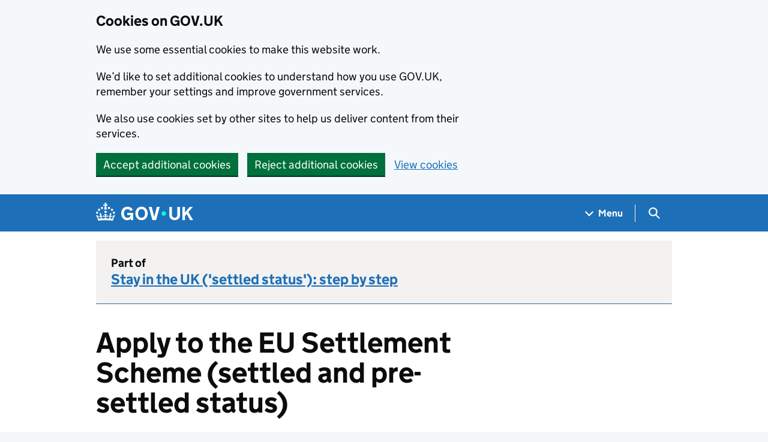

--- FILE ---
content_type: text/html; charset=utf-8
request_url: https://www.gov.uk/settled-status-eu-citizens-families/settled-status-less-than-5-years
body_size: 12806
content:


<!DOCTYPE html>
<html class="govuk-template govuk-template--rebranded" lang="en">
  <head>
    <meta charset="utf-8">
    <title>  Apply to the EU Settlement Scheme (settled and pre-settled status): If you stop working in the UK or start working in an EU country - GOV.UK
</title>

    <script src="/assets/frontend/govuk_publishing_components/vendor/lux/lux-measurer-d66192b1b665d415e1874e49a48138b7ae339548aa6cdb8687c7f9933e72b969.js" async="async"></script>
    <script src="/assets/frontend/govuk_publishing_components/rum-custom-data-b9e1806d1da2fa8ef1855d01aa71ba5eb0afc010dd2c4de3672cc7c7a39b0c8c.js" type="module"></script>
    <script src="/assets/frontend/govuk_publishing_components/rum-loader-a65b10e18ceeba3bd8a2eac507c7f2c513cdc82f35097df903fdea87f1dc2e33.js" async="async" data-lux-reporter-script="/assets/frontend/govuk_publishing_components/vendor/lux/lux-reporter-205c90cd95af651d7b312dbedc8ed8aa04bbc5f64067777f9b83385a74f7307b.js"></script>

    <meta name="govuk:components_gem_version" content="62.0.0">
    <script src="/assets/frontend/govuk_publishing_components/load-analytics-2fedf6967543ecf2e1442db2ee751262d0b0227274dc3fbb7f8df6db459b77d8.js" type="module"></script>

    <meta name="csrf-param" content="authenticity_token" />
<meta name="csrf-token" content="tTBf-9adZxuoL_TlAVa0DTCuqorzVdJXV39WrQBQ1r87iJpC1jaoeNistchh2w_pJ_kufCv8ww_jT2nCIaD7JQ" />

    <link rel="stylesheet" href="/assets/frontend/application-f9e172923e9434ed39355c11f9ad30446d1b32e249c008593e9c5dd6d234aa48.css" media="all" />
    <link rel="icon" sizes="48x48" href="/assets/frontend/favicon-24f9fbe064118d58937932e73edafd1d50cb60f7bd84f52308382a309bc2d655.ico">
    <link rel="icon" sizes="any" href="/assets/frontend/favicon-d962d21b5bb443f546c097ea21b567cde639adef7370da45be5e349ba8d62d33.svg" type="image/svg+xml">
    <link rel="mask-icon" href="/assets/frontend/govuk-icon-mask-cdf4265165f8d7f9eec54aa2c1dfbb3d8b6d297c5d7919f0313e0836a5804bb6.svg" color="#1d70b8">
    <link rel="apple-touch-icon" href="/assets/frontend/govuk-icon-180-d45a306f0549414cfa5085f16e4a3816a77558b139e5bc226f23162d1d0decb0.png">

    <meta name="theme-color" content="#1d70b8">
    <meta name="viewport" content="width=device-width, initial-scale=1">

    <meta property="og:image" content="https://www.gov.uk/assets/frontend/govuk-opengraph-image-4196a4d6333cf92aaf720047f56cfd91b3532d7635fc21ebcf0d5897df6b5f77.png">

      <link rel="stylesheet" href="/assets/frontend/views/_guide-601dc26aa1af78e2ba15ca5a9afb7e13f8ef9aac1e6445f79b28d8a8d02f0d21.css" media="all" />
  <meta name="description" content="The EU Settlement Scheme for EU citizens and their families to remain in the UK after it leaves the EU (&#39;Brexit&#39;): who&#39;s eligible, how to apply, how much it costs. ">
  
<script type="application/ld+json">
  {
  "@context": "http://schema.org",
  "@type": "Article",
  "mainEntityOfPage": {
    "@type": "WebPage",
    "@id": "https://www.gov.uk/settled-status-eu-citizens-families/settled-status-less-than-5-years"
  },
  "name": "Apply to the EU Settlement Scheme (settled and pre-settled status)",
  "datePublished": "2018-06-21T13:15:03+01:00",
  "dateModified": "2024-10-31T17:00:11+00:00",
  "text": "The EU Settlement Scheme for EU citizens and their families to remain in the UK after it leaves the EU ('Brexit'): who's eligible, how to apply, how much it costs. ",
  "publisher": {
    "@type": "Organization",
    "name": "GOV.UK",
    "url": "https://www.gov.uk",
    "logo": {
      "@type": "ImageObject",
      "url": "https://www.gov.uk/assets/frontend/govuk_publishing_components/govuk-logo-b8553f688131fad665e52a8c2df7633f9cd1c0fffb9f69703cc68c728e7b3b74.png"
    }
  },
  "image": [
    "https://www.gov.uk/assets/frontend/govuk_publishing_components/govuk-schema-placeholder-1x1-2672c0fb7a5d5f947d880522c509ebe7f2be090885883cc94418f6860e812e15.png",
    "https://www.gov.uk/assets/frontend/govuk_publishing_components/govuk-schema-placeholder-4x3-194fde4197f00e669f6f52c182df2ed707bfb2024c9ef39f7a2ed20da62b90eb.png",
    "https://www.gov.uk/assets/frontend/govuk_publishing_components/govuk-schema-placeholder-16x9-30e6c0e035636ee6b9dc72ae254bcd4a925182805afe7c5b7170cf2394894b28.png"
  ],
  "author": {
    "@type": "Organization",
    "name": "Government Digital Service",
    "url": "https://www.gov.uk/government/organisations/government-digital-service"
  },
  "isPartOf": [
    {
      "@context": "http://schema.org",
      "@type": "CreativeWork",
      "sameAs": "https://www.gov.uk/government/collections/guidance-for-higher-education-providers-during-the-transition-period-and-after-1-january-2021"
    },
    {
      "@context": "http://schema.org",
      "@type": "CreativeWork",
      "sameAs": "https://www.gov.uk/government/collections/the-civil-society-sectors-from-january-2021"
    },
    {
      "@context": "http://schema.org",
      "@type": "CreativeWork",
      "sameAs": "https://www.gov.uk/government/collections/the-digital-technology-and-computer-services-sectors-from-january-2021"
    },
    {
      "@context": "http://schema.org",
      "@type": "CreativeWork",
      "sameAs": "https://www.gov.uk/government/collections/the-telecoms-and-information-services-sector-from-january-2021"
    },
    {
      "@context": "http://schema.org",
      "@type": "CreativeWork",
      "sameAs": "https://www.gov.uk/government/collections/the-media-and-broadcasting-sectors-from-january-2021"
    },
    {
      "@context": "http://schema.org",
      "@type": "CreativeWork",
      "sameAs": "https://www.gov.uk/government/collections/the-sports-and-recreation-sector-from-january-2021"
    },
    {
      "@context": "http://schema.org",
      "@type": "CreativeWork",
      "sameAs": "https://www.gov.uk/government/collections/the-arts-culture-and-heritage-sectors-from-january-2021"
    },
    {
      "@context": "http://schema.org",
      "@type": "CreativeWork",
      "sameAs": "https://www.gov.uk/government/collections/the-gambling-sector-from-january-2021"
    },
    {
      "@context": "http://schema.org",
      "@type": "CreativeWork",
      "sameAs": "https://www.gov.uk/government/collections/the-creative-industries-sector-from-january-2021"
    },
    {
      "@context": "http://schema.org",
      "@type": "CreativeWork",
      "sameAs": "https://www.gov.uk/government/collections/the-art-market-sector-from-january-2021"
    },
    {
      "@context": "http://schema.org",
      "@type": "CreativeWork",
      "sameAs": "https://www.gov.uk/government/collections/the-tourism-sector-from-january-2021"
    },
    {
      "@context": "http://schema.org",
      "@type": "CreativeWork",
      "sameAs": "https://www.gov.uk/government/collections/guidance-for-local-authority-childrens-services-during-the-transition-period-and-after-1-january-2021"
    },
    {
      "@context": "http://schema.org",
      "@type": "CreativeWork",
      "sameAs": "https://www.gov.uk/government/collections/guidance-for-schools-during-the-transition-period-and-after-1-january-2021"
    },
    {
      "@context": "http://schema.org",
      "@type": "CreativeWork",
      "sameAs": "https://www.gov.uk/government/collections/brexit-guidance"
    },
    {
      "@context": "http://schema.org",
      "@type": "CreativeWork",
      "sameAs": "https://www.gov.uk/government/collections/guidance-for-providers-of-further-education-and-apprenticeships-during-the-transition-period-and-after-1-january-2021"
    }
  ],
  "about": [
    {
      "@context": "http://schema.org",
      "@type": "Thing",
      "sameAs": "https://www.gov.uk/government/brexit"
    },
    {
      "@context": "http://schema.org",
      "@type": "Thing",
      "sameAs": "https://www.gov.uk/entering-staying-uk/rights-eu-eea-citizens"
    },
    {
      "@context": "http://schema.org",
      "@type": "Thing",
      "sameAs": "https://www.gov.uk/world/all"
    }
  ],
  "headLine": "Apply to the EU Settlement Scheme (settled and pre-settled status)",
  "description": "The EU Settlement Scheme for EU citizens and their families to remain in the UK after it leaves the EU ('Brexit'): who's eligible, how to apply, how much it costs. ",
  "articleBody": "\u003cp\u003eThe deadline for applying for most people was 30 June 2021. You can still \u003ca href=\"/settled-status-eu-citizens-families/eligibility\"\u003eapply to the scheme\u003c/a\u003e if either:\u003c/p\u003e\n\n\u003cul\u003e\n  \u003cli\u003ethe deadline for you to apply is after 30 June 2021\u003c/li\u003e\n  \u003cli\u003eyou have \u003ca href=\"/settled-status-eu-citizens-families/eligibility\"\u003e‘reasonable grounds’ for why you’re applying now, and not by the deadline or in the time since the deadline passed\u003c/a\u003e\n\u003c/li\u003e\n\u003c/ul\u003e\n\n\u003cp\u003eIf you can still apply, you and your family members can get settled status with less than 5 years’ continuous residence in certain situations.\u003c/p\u003e\n\n\u003ch2 id=\"if-you-have-to-stop-working\"\u003eIf you have to stop working\u003c/h2\u003e\n\n\u003cp\u003eIf you’re from the \u003cabbr title=\"European Union\"\u003eEU\u003c/abbr\u003e, Switzerland, Norway, Iceland or Liechtenstein, you may be able to get settled status if you have to stop working or being self-employed in the UK because of an accident or illness (known as ‘permanent incapacity’).\u003c/p\u003e\n\n\u003cp\u003eYou may be able to get settled status if either:\u003c/p\u003e\n\n\u003cul\u003e\n  \u003cli\u003eyou have lived continuously in the UK, the Channel Islands or the Isle of Man for more than the 2 years immediately beforehand\u003c/li\u003e\n  \u003cli\u003ethe permanent incapacity was the result of an accident at work or an occupational disease that entitles you to a pension from a UK institution\u003c/li\u003e\n\u003c/ul\u003e\n\n\u003cp\u003eYou can also get settled status if you’re married to or in a civil partnership with a British citizen.\u003c/p\u003e\n\n\u003cp\u003eIf you’re the family member of someone from the \u003cabbr title=\"European Union\"\u003eEU\u003c/abbr\u003e, Switzerland, Norway, Iceland or Liechtenstein at the time they had to stop working or being self-employed in the UK, you may also be eligible for settled status.\u003c/p\u003e\n\n\u003ch2 id=\"if-you-reach-state-pension-age-or-retire-early\"\u003eIf you reach State Pension age or retire early\u003c/h2\u003e\n\n\u003cp\u003eIf you’re from the \u003cabbr title=\"European Union\"\u003eEU\u003c/abbr\u003e, Switzerland, Norway, Iceland or Liechtenstein you may be able to get settled status if you reach State Pension age or retire early in the UK.\u003c/p\u003e\n\n\u003cp\u003eIf you’re the family member of someone from the \u003cabbr title=\"European Union\"\u003eEU\u003c/abbr\u003e, Switzerland, Norway, Iceland or Liechtenstein at the time they reach State Pension age or retire early in the UK, you may also be eligible for settled status.\u003c/p\u003e\n\n\u003ch3 id=\"if-you-reach-state-pension-age\"\u003eIf you reach State Pension age\u003c/h3\u003e\n\n\u003cp\u003eIf you’re from the \u003cabbr title=\"European Union\"\u003eEU\u003c/abbr\u003e, Switzerland, Norway, Iceland or Liechtenstein, you can get settled status if you stopped working when you reached State Pension age and either:\u003c/p\u003e\n\n\u003cul\u003e\n  \u003cli\u003eyou worked continuously or were self employed in the UK for at least 1 year beforehand and have lived continuously in the UK, the Channel Islands or the Isle of Man for more than 3 years\u003c/li\u003e\n  \u003cli\u003eyour spouse or civil partner is a British citizen\u003c/li\u003e\n\u003c/ul\u003e\n\n\u003ch3 id=\"if-you-retire-early\"\u003eIf you retire early\u003c/h3\u003e\n\n\u003cp\u003eIf you’re from the \u003cabbr title=\"European Union\"\u003eEU\u003c/abbr\u003e, Switzerland, Norway, Iceland or Liechtenstein you can get settled status if you retire early and either:\u003c/p\u003e\n\n\u003cul\u003e\n  \u003cli\u003eyou worked continuously (for someone other than yourself) in the UK for at least 1 year beforehand and have lived continuously in the UK, the Channel Islands or the Isle of Man for more than 3 years\u003c/li\u003e\n  \u003cli\u003eyour spouse or civil partner is a British citizen\u003c/li\u003e\n\u003c/ul\u003e\n\n\u003ch2 id=\"if-you-start-work-or-self-employment-in-the-eu-switzerland-norway-iceland-or-liechtenstein\"\u003eIf you start work or self-employment in the \u003cabbr title=\"European Union\"\u003eEU\u003c/abbr\u003e, Switzerland, Norway, Iceland or Liechtenstein\u003c/h2\u003e\n\n\u003cp\u003eIf you’re from the \u003cabbr title=\"European Union\"\u003eEU\u003c/abbr\u003e, Switzerland, Norway, Iceland or Liechtenstein you can get settled status if you start work or self-employment in one of those countries and you both:\u003c/p\u003e\n\n\u003cul\u003e\n  \u003cli\u003ehave lived and worked or been self-employed in the UK continuously for at least 3 years beforehand\u003c/li\u003e\n  \u003cli\u003eusually return to your UK home at least once a week\u003c/li\u003e\n\u003c/ul\u003e\n\n\u003cp\u003eIf you’re the family member of someone from the \u003cabbr title=\"European Union\"\u003eEU\u003c/abbr\u003e, Switzerland, Norway, Iceland or Liechtenstein at the time they start work or self-employment in one of those countries you may also be eligible for settled status.\u003c/p\u003e\n\n"
}
</script>

<link rel="canonical" href="https://www.gov.uk/settled-status-eu-citizens-families/settled-status-less-than-5-years">

<meta property="og:site_name" content="GOV.UK">
<meta property="og:type" content="article">
<meta property="og:url" content="https://www.gov.uk/settled-status-eu-citizens-families/settled-status-less-than-5-years">
<meta property="og:title" content="Apply to the EU Settlement Scheme (settled and pre-settled status)">
<meta property="og:description" content="The EU Settlement Scheme for EU citizens and their families to remain in the UK after it leaves the EU ('Brexit'): who's eligible, how to apply, how much it costs. ">

  <meta name="twitter:card" content="summary">


  <link rel="stylesheet" href="/assets/frontend/views/_sidebar-navigation-960af22d00fa9dfe708acf9207cace7b8e786d34f3b47d676a2ea29d5e59e128.css" media="all" />

  <meta name="csp-nonce" content="rdS6rM0h/aHP2uuWY/m9Ag==" />
  <link title="Search" rel="search" type="application/opensearchdescription+xml" href="/search/opensearch.xml">
    
  <meta name="govuk:format" content="guide">
  <meta name="govuk:publishing-app" content="publisher">
  <meta name="govuk:rendering-app" content="frontend">
  <meta name="govuk:schema-name" content="guide">
  <meta name="govuk:content-id" content="91504a10-f697-42a3-a779-f238b4955ea9">
  <meta name="govuk:ga4-base-path" content="/settled-status-eu-citizens-families">
  <meta name="govuk:first-published-at" content="2018-06-21T13:15:03+01:00">
  <meta name="govuk:updated-at" content="2025-11-04T11:19:22+00:00">
  <meta name="govuk:public-updated-at" content="2024-10-31T17:00:11+00:00">
  <meta name="govuk:primary-publishing-organisation" content="Government Digital Service">
  <meta name="govuk:ga4-browse-topic" content="visas and immigration">
  <meta name="govuk:organisations" content="&lt;D16&gt;&lt;OT554&gt;">
  <meta name="govuk:taxonomy_level1" content="entering-staying-uk, government/all, world/all">
  <meta name="govuk:taxon-id" content="d6c2de5d-ef90-45d1-82d4-5f2438369eea">
  <meta name="govuk:taxon-ids" content="d6c2de5d-ef90-45d1-82d4-5f2438369eea,91b8ef20-74e7-4552-880c-50e6d73c2ff9,06e2928c-57b1-4b8d-a06e-3dde9ce63a6f">
  <meta name="govuk:taxon-slug" content="brexit">
  <meta name="govuk:taxon-slugs" content="brexit,all,rights-eu-eea-citizens">
  <meta name="govuk:stepnavs" content="0c79b832-75de-4854-8154-d62774a8dfb8">
  <meta name="govuk:navigation-page-type" content="Primary step by step shown">

      <meta name="govuk:section" content="visas and immigration">

  
  

  </head>
  <body class="gem-c-layout-for-public govuk-template__body">
    <script nonce="rdS6rM0h/aHP2uuWY/m9Ag==">
//<![CDATA[
      document.body.className += ' js-enabled' + ('noModule' in HTMLScriptElement.prototype ? ' govuk-frontend-supported' : '');

//]]>
</script>    
<div id="global-cookie-message" data-module="cookie-banner" data-nosnippet="" aria-label="Cookies on GOV.UK" class="gem-c-cookie-banner govuk-clearfix govuk-cookie-banner js-banner-wrapper" role="region" hidden="hidden">
  <div class="govuk-cookie-banner__message govuk-width-container">
    <div class="govuk-grid-row">
      <div class="govuk-grid-column-two-thirds">
        <h2 class="govuk-cookie-banner__heading govuk-heading-m">Cookies on GOV.UK</h2>
        <div tabindex="-1" class="govuk-cookie-banner__content gem-c-cookie-banner__confirmation">
          <div class="gem-c-cookie-banner__content"><p class='govuk-body'>We use some essential cookies to make this website work.</p><p class='govuk-body'>We’d like to set additional cookies to understand how you use GOV.UK, remember your settings and improve government services.</p><p class='govuk-body'>We also use cookies set by other sites to help us deliver content from their services.</p></div>
          <p class="gem-c-cookie-banner__confirmation-message--accepted govuk-body" hidden
            data-ga4-cookie-banner 
            data-module="ga4-link-tracker"
            data-ga4-track-links-only
            data-ga4-set-indexes
            data-ga4-link='{"event_name":"navigation","type":"cookie banner","section":"You have accepted additional cookies"}'
          >You have accepted additional cookies. <span class="gem-c-cookie-banner__confirmation-message">You can <a class="govuk-link" href="/help/cookies">change your cookie settings</a> at any time.</span></p>
          <p class="gem-c-cookie-banner__confirmation-message--rejected govuk-body" hidden>You have rejected additional cookies. <span class="gem-c-cookie-banner__confirmation-message">You can <a class="govuk-link" href="/help/cookies">change your cookie settings</a> at any time.</span></p>
        </div>
      </div>
    </div>
    <div class="js-confirmation-buttons govuk-button-group">
        

  <button class="gem-c-button govuk-button" type="submit" data-accept-cookies="true" data-cookie-types="all">Accept additional cookies</button>


        

  <button class="gem-c-button govuk-button" type="submit" data-reject-cookies="true">Reject additional cookies</button>


        <a class="govuk-link" href="/help/cookies">View cookies</a>
    </div>
    <div hidden class="js-hide-button govuk-button-group">
      <button
        class="gem-c-cookie-banner__hide-button govuk-button"
        data-hide-cookie-banner="true"
        data-module="ga4-event-tracker"
         data-ga4-event='{"event_name":"select_content","type":"cookie banner","action":"closed","section":"You have accepted additional cookies"}' >
          Hide cookie message
        </button>
    </div>
  </div>
</div>
    <a data-module="govuk-skip-link" class="gem-c-skip-link govuk-skip-link govuk-!-display-none-print" href="#content">Skip to main content</a>

          <header data-module="ga4-event-tracker ga4-link-tracker" data-ga4-expandable="" class="gem-c-layout-super-navigation-header">
<div class="gem-c-layout-super-navigation-header__container govuk-width-container">
  <nav
    aria-labelledby="super-navigation-menu-heading"
    class="gem-c-layout-super-navigation-header__content"
    data-module="super-navigation-mega-menu">
    <div class="gem-c-layout-super-navigation-header__header-logo">
      <a class="govuk-header__link govuk-header__link--homepage" data-ga4-link='{"event_name":"navigation","type":"header menu bar","external":"false","text":"GOV.UK","section":"Logo","index_link":1,"index_section":0,"index_section_count":2,"index_total":1}' id="logo" aria-label="Go to the GOV.UK homepage" href="/">
        <svg
  xmlns="http://www.w3.org/2000/svg"
  focusable="false"
  role="img"
  viewBox="0 0 324 60"
  height="30"
  width="162"
  fill="currentcolor"
  class="govuk-header__logotype"
  aria-label="GOV.UK">
  <title>GOV.UK</title>
  <g>
    <circle cx="20" cy="17.6" r="3.7"></circle>
    <circle cx="10.2" cy="23.5" r="3.7"></circle>
    <circle cx="3.7" cy="33.2" r="3.7"></circle>
    <circle cx="31.7" cy="30.6" r="3.7"></circle>
    <circle cx="43.3" cy="17.6" r="3.7"></circle>
    <circle cx="53.2" cy="23.5" r="3.7"></circle>
    <circle cx="59.7" cy="33.2" r="3.7"></circle>
    <circle cx="31.7" cy="30.6" r="3.7"></circle>
    <path d="M33.1,9.8c.2-.1.3-.3.5-.5l4.6,2.4v-6.8l-4.6,1.5c-.1-.2-.3-.3-.5-.5l1.9-5.9h-6.7l1.9,5.9c-.2.1-.3.3-.5.5l-4.6-1.5v6.8l4.6-2.4c.1.2.3.3.5.5l-2.6,8c-.9,2.8,1.2,5.7,4.1,5.7h0c3,0,5.1-2.9,4.1-5.7l-2.6-8ZM37,37.9s-3.4,3.8-4.1,6.1c2.2,0,4.2-.5,6.4-2.8l-.7,8.5c-2-2.8-4.4-4.1-5.7-3.8.1,3.1.5,6.7,5.8,7.2,3.7.3,6.7-1.5,7-3.8.4-2.6-2-4.3-3.7-1.6-1.4-4.5,2.4-6.1,4.9-3.2-1.9-4.5-1.8-7.7,2.4-10.9,3,4,2.6,7.3-1.2,11.1,2.4-1.3,6.2,0,4,4.6-1.2-2.8-3.7-2.2-4.2.2-.3,1.7.7,3.7,3,4.2,1.9.3,4.7-.9,7-5.9-1.3,0-2.4.7-3.9,1.7l2.4-8c.6,2.3,1.4,3.7,2.2,4.5.6-1.6.5-2.8,0-5.3l5,1.8c-2.6,3.6-5.2,8.7-7.3,17.5-7.4-1.1-15.7-1.7-24.5-1.7h0c-8.8,0-17.1.6-24.5,1.7-2.1-8.9-4.7-13.9-7.3-17.5l5-1.8c-.5,2.5-.6,3.7,0,5.3.8-.8,1.6-2.3,2.2-4.5l2.4,8c-1.5-1-2.6-1.7-3.9-1.7,2.3,5,5.2,6.2,7,5.9,2.3-.4,3.3-2.4,3-4.2-.5-2.4-3-3.1-4.2-.2-2.2-4.6,1.6-6,4-4.6-3.7-3.7-4.2-7.1-1.2-11.1,4.2,3.2,4.3,6.4,2.4,10.9,2.5-2.8,6.3-1.3,4.9,3.2-1.8-2.7-4.1-1-3.7,1.6.3,2.3,3.3,4.1,7,3.8,5.4-.5,5.7-4.2,5.8-7.2-1.3-.2-3.7,1-5.7,3.8l-.7-8.5c2.2,2.3,4.2,2.7,6.4,2.8-.7-2.3-4.1-6.1-4.1-6.1h10.6,0Z"></path>
  </g>
  <circle class="govuk-logo-dot" cx="226" cy="36" r="7.3"></circle>
  <path d="M93.94 41.25c.4 1.81 1.2 3.21 2.21 4.62 1 1.4 2.21 2.41 3.61 3.21s3.21 1.2 5.22 1.2 3.61-.4 4.82-1c1.4-.6 2.41-1.4 3.21-2.41.8-1 1.4-2.01 1.61-3.01s.4-2.01.4-3.01v.14h-10.86v-7.02h20.07v24.08h-8.03v-5.56c-.6.8-1.38 1.61-2.19 2.41-.8.8-1.81 1.2-2.81 1.81-1 .4-2.21.8-3.41 1.2s-2.41.4-3.81.4a18.56 18.56 0 0 1-14.65-6.63c-1.6-2.01-3.01-4.41-3.81-7.02s-1.4-5.62-1.4-8.83.4-6.02 1.4-8.83a20.45 20.45 0 0 1 19.46-13.65c3.21 0 4.01.2 5.82.8 1.81.4 3.61 1.2 5.02 2.01 1.61.8 2.81 2.01 4.01 3.21s2.21 2.61 2.81 4.21l-7.63 4.41c-.4-1-1-1.81-1.61-2.61-.6-.8-1.4-1.4-2.21-2.01-.8-.6-1.81-1-2.81-1.4-1-.4-2.21-.4-3.61-.4-2.01 0-3.81.4-5.22 1.2-1.4.8-2.61 1.81-3.61 3.21s-1.61 2.81-2.21 4.62c-.4 1.81-.6 3.71-.6 5.42s.8 5.22.8 5.22Zm57.8-27.9c3.21 0 6.22.6 8.63 1.81 2.41 1.2 4.82 2.81 6.62 4.82S170.2 24.39 171 27s1.4 5.62 1.4 8.83-.4 6.02-1.4 8.83-2.41 5.02-4.01 7.02-4.01 3.61-6.62 4.82-5.42 1.81-8.63 1.81-6.22-.6-8.63-1.81-4.82-2.81-6.42-4.82-3.21-4.41-4.01-7.02-1.4-5.62-1.4-8.83.4-6.02 1.4-8.83 2.41-5.02 4.01-7.02 4.01-3.61 6.42-4.82 5.42-1.81 8.63-1.81Zm0 36.73c1.81 0 3.61-.4 5.02-1s2.61-1.81 3.61-3.01 1.81-2.81 2.21-4.41c.4-1.81.8-3.61.8-5.62 0-2.21-.2-4.21-.8-6.02s-1.2-3.21-2.21-4.62c-1-1.2-2.21-2.21-3.61-3.01s-3.21-1-5.02-1-3.61.4-5.02 1c-1.4.8-2.61 1.81-3.61 3.01s-1.81 2.81-2.21 4.62c-.4 1.81-.8 3.61-.8 5.62 0 2.41.2 4.21.8 6.02.4 1.81 1.2 3.21 2.21 4.41s2.21 2.21 3.61 3.01c1.4.8 3.21 1 5.02 1Zm36.32 7.96-12.24-44.15h9.83l8.43 32.77h.4l8.23-32.77h9.83L200.3 58.04h-12.24Zm74.14-7.96c2.18 0 3.51-.6 3.51-.6 1.2-.6 2.01-1 2.81-1.81s1.4-1.81 1.81-2.81a13 13 0 0 0 .8-4.01V13.9h8.63v28.15c0 2.41-.4 4.62-1.4 6.62-.8 2.01-2.21 3.61-3.61 5.02s-3.41 2.41-5.62 3.21-4.62 1.2-7.02 1.2-5.02-.4-7.02-1.2c-2.21-.8-4.01-1.81-5.62-3.21s-2.81-3.01-3.61-5.02-1.4-4.21-1.4-6.62V13.9h8.63v26.95c0 1.61.2 3.01.8 4.01.4 1.2 1.2 2.21 2.01 2.81.8.8 1.81 1.4 2.81 1.81 0 0 1.34.6 3.51.6Zm34.22-36.18v18.92l15.65-18.92h10.82l-15.03 17.32 16.03 26.83h-10.21l-11.44-20.21-5.62 6.22v13.99h-8.83V13.9"></path>
</svg>

</a></div>    <h2 id="super-navigation-menu-heading" class="govuk-visually-hidden">
      Navigation menu
    </h2>


    <div class="gem-c-layout-super-navigation-header__navigation-item">
      <a class="gem-c-layout-super-navigation-header__navigation-item-link" href="/browse"><span class="gem-c-layout-super-navigation-header__navigation-item-link-inner">          Menu
</span></a>
      <button aria-controls="super-navigation-menu" aria-expanded="false" aria-label="Show navigation menu" class="gem-c-layout-super-navigation-header__navigation-top-toggle-button" data-text-for-hide="Hide navigation menu" data-text-for-show="Show navigation menu" data-toggle-desktop-group="top" data-toggle-mobile-group="top" data-ga4-event='{"event_name":"select_content","type":"header menu bar","text":"Menu","index_section":1,"index_section_count":2,"section":"Menu"}' hidden="hidden" id="super-navigation-menu-toggle" type="button">
        <span class="gem-c-layout-super-navigation-header__navigation-top-toggle-button-inner">Menu</span>
</button>    </div>
    <div id="super-navigation-menu" hidden="hidden" class="gem-c-layout-super-navigation-header__navigation-dropdown-menu">
      <div class="govuk-grid-row gem-c-layout-super-navigation-header__navigation-items">


          <div class="govuk-grid-column-two-thirds-from-desktop gem-c-layout-super-navigation-header__column--services-and-information">
            <h3 class="govuk-heading-m gem-c-layout-super-navigation-header__column-header">
              Services and information
            </h3>
            <ul class="gem-c-layout-super-navigation-header__navigation-second-items gem-c-layout-super-navigation-header__navigation-second-items--services-and-information">
                  <li class="gem-c-layout-super-navigation-header__dropdown-list-item">
                    <a class="govuk-link gem-c-layout-super-navigation-header__navigation-second-item-link" data-ga4-link='{"event_name":"navigation","type":"header menu bar","index_section":1,"index_link":1,"index_section_count":3,"index_total":16,"section":"Services and information"}' href="/browse/benefits">Benefits</a>
                    
                  </li>
                  <li class="gem-c-layout-super-navigation-header__dropdown-list-item">
                    <a class="govuk-link gem-c-layout-super-navigation-header__navigation-second-item-link" data-ga4-link='{"event_name":"navigation","type":"header menu bar","index_section":1,"index_link":2,"index_section_count":3,"index_total":16,"section":"Services and information"}' href="/browse/births-deaths-marriages">Births, death, marriages and care</a>
                    
                  </li>
                  <li class="gem-c-layout-super-navigation-header__dropdown-list-item">
                    <a class="govuk-link gem-c-layout-super-navigation-header__navigation-second-item-link" data-ga4-link='{"event_name":"navigation","type":"header menu bar","index_section":1,"index_link":3,"index_section_count":3,"index_total":16,"section":"Services and information"}' href="/browse/business">Business and self-employed</a>
                    
                  </li>
                  <li class="gem-c-layout-super-navigation-header__dropdown-list-item">
                    <a class="govuk-link gem-c-layout-super-navigation-header__navigation-second-item-link" data-ga4-link='{"event_name":"navigation","type":"header menu bar","index_section":1,"index_link":4,"index_section_count":3,"index_total":16,"section":"Services and information"}' href="/browse/childcare-parenting">Childcare and parenting</a>
                    
                  </li>
                  <li class="gem-c-layout-super-navigation-header__dropdown-list-item">
                    <a class="govuk-link gem-c-layout-super-navigation-header__navigation-second-item-link" data-ga4-link='{"event_name":"navigation","type":"header menu bar","index_section":1,"index_link":5,"index_section_count":3,"index_total":16,"section":"Services and information"}' href="/browse/citizenship">Citizenship and living in the UK</a>
                    
                  </li>
                  <li class="gem-c-layout-super-navigation-header__dropdown-list-item">
                    <a class="govuk-link gem-c-layout-super-navigation-header__navigation-second-item-link" data-ga4-link='{"event_name":"navigation","type":"header menu bar","index_section":1,"index_link":6,"index_section_count":3,"index_total":16,"section":"Services and information"}' href="/browse/justice">Crime, justice and the law</a>
                    
                  </li>
                  <li class="gem-c-layout-super-navigation-header__dropdown-list-item">
                    <a class="govuk-link gem-c-layout-super-navigation-header__navigation-second-item-link" data-ga4-link='{"event_name":"navigation","type":"header menu bar","index_section":1,"index_link":7,"index_section_count":3,"index_total":16,"section":"Services and information"}' href="/browse/disabilities">Disabled people</a>
                    
                  </li>
                  <li class="gem-c-layout-super-navigation-header__dropdown-list-item">
                    <a class="govuk-link gem-c-layout-super-navigation-header__navigation-second-item-link" data-ga4-link='{"event_name":"navigation","type":"header menu bar","index_section":1,"index_link":8,"index_section_count":3,"index_total":16,"section":"Services and information"}' href="/browse/driving">Driving and transport</a>
                    
                  </li>
                  <li class="gem-c-layout-super-navigation-header__dropdown-list-item">
                    <a class="govuk-link gem-c-layout-super-navigation-header__navigation-second-item-link" data-ga4-link='{"event_name":"navigation","type":"header menu bar","index_section":1,"index_link":9,"index_section_count":3,"index_total":16,"section":"Services and information"}' href="/browse/education">Education and learning</a>
                    
                  </li>
                  <li class="gem-c-layout-super-navigation-header__dropdown-list-item">
                    <a class="govuk-link gem-c-layout-super-navigation-header__navigation-second-item-link" data-ga4-link='{"event_name":"navigation","type":"header menu bar","index_section":1,"index_link":10,"index_section_count":3,"index_total":16,"section":"Services and information"}' href="/browse/employing-people">Employing people</a>
                    
                  </li>
                  <li class="gem-c-layout-super-navigation-header__dropdown-list-item">
                    <a class="govuk-link gem-c-layout-super-navigation-header__navigation-second-item-link" data-ga4-link='{"event_name":"navigation","type":"header menu bar","index_section":1,"index_link":11,"index_section_count":3,"index_total":16,"section":"Services and information"}' href="/browse/environment-countryside">Environment and countryside</a>
                    
                  </li>
                  <li class="gem-c-layout-super-navigation-header__dropdown-list-item">
                    <a class="govuk-link gem-c-layout-super-navigation-header__navigation-second-item-link" data-ga4-link='{"event_name":"navigation","type":"header menu bar","index_section":1,"index_link":12,"index_section_count":3,"index_total":16,"section":"Services and information"}' href="/browse/housing-local-services">Housing and local services</a>
                    
                  </li>
                  <li class="gem-c-layout-super-navigation-header__dropdown-list-item">
                    <a class="govuk-link gem-c-layout-super-navigation-header__navigation-second-item-link" data-ga4-link='{"event_name":"navigation","type":"header menu bar","index_section":1,"index_link":13,"index_section_count":3,"index_total":16,"section":"Services and information"}' href="/browse/tax">Money and tax</a>
                    
                  </li>
                  <li class="gem-c-layout-super-navigation-header__dropdown-list-item">
                    <a class="govuk-link gem-c-layout-super-navigation-header__navigation-second-item-link" data-ga4-link='{"event_name":"navigation","type":"header menu bar","index_section":1,"index_link":14,"index_section_count":3,"index_total":16,"section":"Services and information"}' href="/browse/abroad">Passports, travel and living abroad</a>
                    
                  </li>
                  <li class="gem-c-layout-super-navigation-header__dropdown-list-item">
                    <a class="govuk-link gem-c-layout-super-navigation-header__navigation-second-item-link" data-ga4-link='{"event_name":"navigation","type":"header menu bar","index_section":1,"index_link":15,"index_section_count":3,"index_total":16,"section":"Services and information"}' href="/browse/visas-immigration">Visas and immigration</a>
                    
                  </li>
                  <li class="gem-c-layout-super-navigation-header__dropdown-list-item">
                    <a class="govuk-link gem-c-layout-super-navigation-header__navigation-second-item-link" data-ga4-link='{"event_name":"navigation","type":"header menu bar","index_section":1,"index_link":16,"index_section_count":3,"index_total":16,"section":"Services and information"}' href="/browse/working">Working, jobs and pensions</a>
                    
                  </li>
            </ul>
          </div>

          <div class="govuk-grid-column-one-third-from-desktop gem-c-layout-super-navigation-header__column--government-activity">
            <h3 class="govuk-heading-m gem-c-layout-super-navigation-header__column-header">
              Government activity
            </h3>
            <ul class="gem-c-layout-super-navigation-header__navigation-second-items gem-c-layout-super-navigation-header__navigation-second-items--government-activity">
                  <li class="gem-c-layout-super-navigation-header__dropdown-list-item">
                    <a class="govuk-link gem-c-layout-super-navigation-header__navigation-second-item-link gem-c-layout-super-navigation-header__navigation-second-item-link--with-description" data-ga4-link='{"event_name":"navigation","type":"header menu bar","index_section":2,"index_link":1,"index_section_count":3,"index_total":6,"section":"Government activity"}' href="/government/organisations">Departments</a>
                    <p class="gem-c-layout-super-navigation-header__navigation-second-item-description">Departments, agencies and public bodies</p>
                  </li>
                  <li class="gem-c-layout-super-navigation-header__dropdown-list-item">
                    <a class="govuk-link gem-c-layout-super-navigation-header__navigation-second-item-link gem-c-layout-super-navigation-header__navigation-second-item-link--with-description" data-ga4-link='{"event_name":"navigation","type":"header menu bar","index_section":2,"index_link":2,"index_section_count":3,"index_total":6,"section":"Government activity"}' href="/search/news-and-communications">News</a>
                    <p class="gem-c-layout-super-navigation-header__navigation-second-item-description">News stories, speeches, letters and notices</p>
                  </li>
                  <li class="gem-c-layout-super-navigation-header__dropdown-list-item">
                    <a class="govuk-link gem-c-layout-super-navigation-header__navigation-second-item-link gem-c-layout-super-navigation-header__navigation-second-item-link--with-description" data-ga4-link='{"event_name":"navigation","type":"header menu bar","index_section":2,"index_link":3,"index_section_count":3,"index_total":6,"section":"Government activity"}' href="/search/guidance-and-regulation">Guidance and regulation</a>
                    <p class="gem-c-layout-super-navigation-header__navigation-second-item-description">Detailed guidance, regulations and rules</p>
                  </li>
                  <li class="gem-c-layout-super-navigation-header__dropdown-list-item">
                    <a class="govuk-link gem-c-layout-super-navigation-header__navigation-second-item-link gem-c-layout-super-navigation-header__navigation-second-item-link--with-description" data-ga4-link='{"event_name":"navigation","type":"header menu bar","index_section":2,"index_link":4,"index_section_count":3,"index_total":6,"section":"Government activity"}' href="/search/research-and-statistics">Research and statistics</a>
                    <p class="gem-c-layout-super-navigation-header__navigation-second-item-description">Reports, analysis and official statistics</p>
                  </li>
                  <li class="gem-c-layout-super-navigation-header__dropdown-list-item">
                    <a class="govuk-link gem-c-layout-super-navigation-header__navigation-second-item-link gem-c-layout-super-navigation-header__navigation-second-item-link--with-description" data-ga4-link='{"event_name":"navigation","type":"header menu bar","index_section":2,"index_link":5,"index_section_count":3,"index_total":6,"section":"Government activity"}' href="/search/policy-papers-and-consultations">Policy papers and consultations</a>
                    <p class="gem-c-layout-super-navigation-header__navigation-second-item-description">Consultations and strategy</p>
                  </li>
                  <li class="gem-c-layout-super-navigation-header__dropdown-list-item">
                    <a class="govuk-link gem-c-layout-super-navigation-header__navigation-second-item-link gem-c-layout-super-navigation-header__navigation-second-item-link--with-description" data-ga4-link='{"event_name":"navigation","type":"header menu bar","index_section":2,"index_link":6,"index_section_count":3,"index_total":6,"section":"Government activity"}' href="/search/transparency-and-freedom-of-information-releases">Transparency</a>
                    <p class="gem-c-layout-super-navigation-header__navigation-second-item-description">Data, Freedom of Information releases and corporate reports</p>
                  </li>
            </ul>
          </div>
      </div>
</div>    <div class="gem-c-layout-super-navigation-header__search-item">
      <button id="super-search-menu-toggle" class="gem-c-layout-super-navigation-header__search-toggle-button" aria-controls="super-search-menu" aria-expanded="true" aria-label="Hide search menu" data-text-for-hide="Hide search menu" data-text-for-show="Show search menu" data-toggle-mobile-group="top" data-toggle-desktop-group="top" data-ga4-event='{"event_name":"select_content","type":"header menu bar","text":"Search","index_section":2,"index_section_count":2,"section":"Search"}' hidden="hidden" type="button">
        <span class="govuk-visually-hidden">
          Search GOV.UK
        </span>
        
<svg
  class="gem-c-layout-super-navigation-header__search-toggle-button-link-icon"
  width="27"
  height="27"
  viewBox="0 0 27 27"
  fill="none"
  xmlns="http://www.w3.org/2000/svg"
  aria-hidden="true"
  focusable="false">
  <circle
    cx="12.0161"
    cy="11.0161"
    r="8.51613"
    stroke="currentColor"
    stroke-width="3" />
  <line
    x1="17.8668"
    y1="17.3587"
    x2="26.4475"
    y2="25.9393"
    stroke="currentColor"
    stroke-width="3" />
</svg>

        <span
          aria-hidden="true"
          class="gem-c-layout-super-navigation-header__navigation-top-toggle-close-icon">
          &times;
        </span>
</button>
      <a class="gem-c-layout-super-navigation-header__search-item-link" href="/search">
        <span class="govuk-visually-hidden">
          Search GOV.UK
        </span>
        
<svg
  class="gem-c-layout-super-navigation-header__search-item-link-icon"
  width="27"
  height="27"
  viewBox="0 0 27 27"
  fill="none"
  xmlns="http://www.w3.org/2000/svg"
  aria-hidden="true"
  focusable="false">
  <circle
    cx="12.0161"
    cy="11.0161"
    r="8.51613"
    stroke="currentColor"
    stroke-width="3" />
  <line
    x1="17.8668"
    y1="17.3587"
    x2="26.4475"
    y2="25.9393"
    stroke="currentColor"
    stroke-width="3" />
</svg>

</a>    </div>
    <div id="super-search-menu" hidden="hidden" class="gem-c-layout-super-navigation-header__navigation-dropdown-menu">
      <div class="gem-c-layout-super-navigation-header__search-container gem-c-layout-super-navigation-header__search-items">
        <h3 class="govuk-visually-hidden">
          Search
        </h3>
        <div class="govuk-grid-row">
          <div class="govuk-grid-column-full">
            <form class="gem-c-layout-super-navigation-header__search-form" id="search" data-module="ga4-search-tracker" data-ga4-search-type="header menu bar" data-ga4-search-url="/search/all" data-ga4-search-section="Search GOV.UK" data-ga4-search-index-section="3" data-ga4-search-index-section-count="3" action="/search/all" method="get" role="search" aria-label="Site-wide">
              <div class="gem-c-search-with-autocomplete gem-c-search-with-autocomplete--large govuk-!-margin-bottom-0" data-module="gem-search-with-autocomplete" data-source-url="https://www.gov.uk/api/search/autocomplete.json" data-source-key="suggestions">
  <div data-module="gem-toggle-input-class-on-focus" class="gem-c-search govuk-!-display-none-print gem-c-search--large gem-c-search--on-white gem-c-search--separate-label govuk-!-margin-bottom-0">
    <label for="search-main-6b5a9da3" class="govuk-label govuk-label--m gem-c-layout-super-navigation-header__search-label--large-navbar">Search GOV.UK</label>
  <div class="gem-c-search__item-wrapper">
    <div class="js-search-input-wrapper">
      <input enterkeyhint="search" class="gem-c-search__item gem-c-search__input js-class-toggle" id="search-main-6b5a9da3" name="keywords" title="Search" type="search" value="" autocorrect="off" autocapitalize="off">
    </div>
    <div class="gem-c-search__item gem-c-search__submit-wrapper">
      <button class="gem-c-search__submit" type="submit" enterkeyhint="search">
        Search
        
<svg
  class="gem-c-search__icon"
  width="27"
  height="27"
  viewBox="0 0 27 27"
  fill="none"
  xmlns="http://www.w3.org/2000/svg"
  aria-hidden="true"
  focusable="false">
  <circle
    cx="12.0161"
    cy="11.0161"
    r="8.51613"
    stroke="currentColor"
    stroke-width="3" />
  <line
    x1="17.8668"
    y1="17.3587"
    x2="26.4475"
    y2="25.9393"
    stroke="currentColor"
    stroke-width="3" />
</svg>

</button>    </div>
  </div>
</div>
</div>
</form>          </div>
        </div>
      </div>
</div>  </nav>
</div>
</header>

    


      
  

  <div class="govuk-width-container">

      
<div class="gem-c-contextual-breadcrumbs">
      <script type="application/ld+json">
    {
  "@context": "http://schema.org",
  "@type": "BreadcrumbList",
  "itemListElement": [
    {
      "@type": "ListItem",
      "position": 1,
      "item": {
        "name": "Home",
        "@id": "https://www.gov.uk/"
      }
    },
    {
      "@type": "ListItem",
      "position": 2,
      "item": {
        "name": "Stay in the UK ('settled status'): step by step",
        "@id": "https://www.gov.uk/eusettledstatus"
      }
    }
  ]
}
  </script>

  <div data-module="ga4-link-tracker" class="gem-c-step-nav-header" title="Stay in the UK (&#39;settled status&#39;): step by step">
    <strong class="gem-c-step-nav-header__part-of">Part of</strong>
      <a href="/eusettledstatus"
        class="gem-c-step-nav-header__title govuk-link gem-print-force-link-styles"
          data-ga4-link='{&quot;event_name&quot;:&quot;navigation&quot;,&quot;type&quot;:&quot;super breadcrumb&quot;,&quot;index_link&quot;:&quot;1&quot;,&quot;index_total&quot;:&quot;1&quot;}'
        >
        Stay in the UK (&#39;settled status&#39;): step by step
      </a>
</div>
</div>

    

    <main role="main" id="content" class="govuk-main-wrapper  " >
      <span id="Top"></span>
      



<div class="govuk-grid-row gem-print-columns-none">
  <div class="govuk-grid-column-two-thirds">
    
<div class="gem-c-heading govuk-!-margin-bottom-8">

  <h1 class="gem-c-heading__text govuk-heading-xl">
    Apply to the EU Settlement Scheme (settled and pre-settled status)
</h1></div>

      <a data-module="govuk-skip-link" class="gem-c-skip-link govuk-skip-link govuk-!-display-none-print" href="#guide-contents">Skip contents</a>


      <aside class="part-navigation-container" role="complementary">
          <nav data-module="ga4-link-tracker" aria-label="Pages in this guide" class="gem-c-contents-list govuk-!-margin-bottom-4">
    <h2 class="gem-c-contents-list__title">
      Contents
</h2>
    <ol class="gem-c-contents-list__list">
        <li class="gem-c-contents-list__list-item gem-c-contents-list__list-item--dashed" >
          <span class="gem-c-contents-list__list-item-dash" aria-hidden="true"></span>
          <a class="gem-c-contents-list__link govuk-link gem-print-force-link-styles" data-ga4-link='{"event_name":"navigation","section":"Contents","type":"contents list","index_total":13,"index_link":1}' href="/settled-status-eu-citizens-families">Overview</a>
        </li>
        <li class="gem-c-contents-list__list-item gem-c-contents-list__list-item--dashed" >
          <span class="gem-c-contents-list__list-item-dash" aria-hidden="true"></span>
          <a class="gem-c-contents-list__link govuk-link gem-print-force-link-styles" data-ga4-link='{"event_name":"navigation","section":"Contents","type":"contents list","index_total":13,"index_link":2}' href="/settled-status-eu-citizens-families/eligibility">Who can apply</a>
        </li>
        <li class="gem-c-contents-list__list-item gem-c-contents-list__list-item--dashed" >
          <span class="gem-c-contents-list__list-item-dash" aria-hidden="true"></span>
          <a class="gem-c-contents-list__link govuk-link gem-print-force-link-styles" data-ga4-link='{"event_name":"navigation","section":"Contents","type":"contents list","index_total":13,"index_link":3}' href="/settled-status-eu-citizens-families/what-settled-and-presettled-status-means">What you’ll get</a>
        </li>
        <li class="gem-c-contents-list__list-item gem-c-contents-list__list-item--dashed" >
          <span class="gem-c-contents-list__list-item-dash" aria-hidden="true"></span>
          <a class="gem-c-contents-list__link govuk-link gem-print-force-link-styles" data-ga4-link='{"event_name":"navigation","section":"Contents","type":"contents list","index_total":13,"index_link":4}' href="/settled-status-eu-citizens-families/what-youll-need-to-apply">What you'll need to apply</a>
        </li>
        <li class="gem-c-contents-list__list-item gem-c-contents-list__list-item--dashed" >
          <span class="gem-c-contents-list__list-item-dash" aria-hidden="true"></span>
          <a class="gem-c-contents-list__link govuk-link gem-print-force-link-styles" data-ga4-link='{"event_name":"navigation","section":"Contents","type":"contents list","index_total":13,"index_link":5}' href="/settled-status-eu-citizens-families/switch-from-presettled-status-to-settled-status">Convert pre-settled status to settled status</a>
        </li>
        <li class="gem-c-contents-list__list-item gem-c-contents-list__list-item--dashed" >
          <span class="gem-c-contents-list__list-item-dash" aria-hidden="true"></span>
          <a class="gem-c-contents-list__link govuk-link gem-print-force-link-styles" data-ga4-link='{"event_name":"navigation","section":"Contents","type":"contents list","index_total":13,"index_link":6}' href="/settled-status-eu-citizens-families/apply-settled-status-for-child">Applying for your child</a>
        </li>
        <li class="gem-c-contents-list__list-item gem-c-contents-list__list-item--dashed" >
          <span class="gem-c-contents-list__list-item-dash" aria-hidden="true"></span>
          <a class="gem-c-contents-list__link govuk-link gem-print-force-link-styles" data-ga4-link='{"event_name":"navigation","section":"Contents","type":"contents list","index_total":13,"index_link":7}' href="/settled-status-eu-citizens-families/join-EU-EEA-Swiss-family-member">Applying as the family member of someone from the EU, Switzerland, Norway, Iceland or Liechtenstein</a>
        </li>
        <li class="gem-c-contents-list__list-item gem-c-contents-list__list-item--dashed" >
          <span class="gem-c-contents-list__list-item-dash" aria-hidden="true"></span>
          <a class="gem-c-contents-list__link govuk-link gem-print-force-link-styles" data-ga4-link='{"event_name":"navigation","section":"Contents","type":"contents list","index_total":13,"index_link":8}' href="/settled-status-eu-citizens-families/family-member-eligible-person-from-northern-ireland">Applying if you're the family member of an eligible person of Northern Ireland</a>
        </li>
        <li class="gem-c-contents-list__list-item gem-c-contents-list__list-item--dashed" >
          <span class="gem-c-contents-list__list-item-dash" aria-hidden="true"></span>
          <a class="gem-c-contents-list__link govuk-link gem-print-force-link-styles" data-ga4-link='{"event_name":"navigation","section":"Contents","type":"contents list","index_total":13,"index_link":9}' href="/settled-status-eu-citizens-families/family-carer-british-citizen">Applying if you’re the family member or primary carer of a British citizen</a>
        </li>
        <li class="gem-c-contents-list__list-item gem-c-contents-list__list-item--dashed" >
          <span class="gem-c-contents-list__list-item-dash" aria-hidden="true"></span>
          <a class="gem-c-contents-list__link govuk-link gem-print-force-link-styles" data-ga4-link='{"event_name":"navigation","section":"Contents","type":"contents list","index_total":13,"index_link":10}' href="/settled-status-eu-citizens-families/applying-for-settled-status">Apply to the EU Settlement Scheme</a>
        </li>
        <li class="gem-c-contents-list__list-item gem-c-contents-list__list-item--dashed" >
          <span class="gem-c-contents-list__list-item-dash" aria-hidden="true"></span>
          <a class="gem-c-contents-list__link govuk-link gem-print-force-link-styles" data-ga4-link='{"event_name":"navigation","section":"Contents","type":"contents list","index_total":13,"index_link":11}' href="/settled-status-eu-citizens-families/if-you-have-indefinite-leave-to-enter-remain">If you have indefinite leave to enter or remain</a>
        </li>
        <li class="gem-c-contents-list__list-item gem-c-contents-list__list-item--dashed gem-c-contents-list__list-item--active" aria-current=true>
          <span class="gem-c-contents-list__list-item-dash" aria-hidden="true"></span>
          If you stop working in the UK or start working in an EU country
        </li>
        <li class="gem-c-contents-list__list-item gem-c-contents-list__list-item--dashed" >
          <span class="gem-c-contents-list__list-item-dash" aria-hidden="true"></span>
          <a class="gem-c-contents-list__link govuk-link gem-print-force-link-styles" data-ga4-link='{"event_name":"navigation","section":"Contents","type":"contents list","index_total":13,"index_link":13}' href="/settled-status-eu-citizens-families/after-youve-applied">After you've applied</a>
        </li>
    </ol>
</nav>
      </aside>
  </div>

  <div class="govuk-grid-column-two-thirds govuk-!-margin-top-6" id="guide-contents">
        
<div class="gem-c-heading govuk-!-margin-bottom-6">

  <h1 class="gem-c-heading__text govuk-heading-xl">
    If you stop working in the UK or start working in an EU country
</h1></div>

      <div data-module="govspeak" class="gem-c-govspeak govuk-govspeak gem-c-govspeak--direction-ltr js-disable-youtube govuk-!-margin-bottom-0">
    
        <p>The deadline for applying for most people was 30 June 2021. You can still <a href="/settled-status-eu-citizens-families/eligibility">apply to the scheme</a> if either:</p>

<ul>
  <li>the deadline for you to apply is after 30 June 2021</li>
  <li>you have <a href="/settled-status-eu-citizens-families/eligibility">‘reasonable grounds’ for why you’re applying now, and not by the deadline or in the time since the deadline passed</a>
</li>
</ul>

<p>If you can still apply, you and your family members can get settled status with less than 5 years’ continuous residence in certain situations.</p>

<h2 id="if-you-have-to-stop-working">If you have to stop working</h2>

<p>If you’re from the <abbr title="European Union">EU</abbr>, Switzerland, Norway, Iceland or Liechtenstein, you may be able to get settled status if you have to stop working or being self-employed in the UK because of an accident or illness (known as ‘permanent incapacity’).</p>

<p>You may be able to get settled status if either:</p>

<ul>
  <li>you have lived continuously in the UK, the Channel Islands or the Isle of Man for more than the 2 years immediately beforehand</li>
  <li>the permanent incapacity was the result of an accident at work or an occupational disease that entitles you to a pension from a UK institution</li>
</ul>

<p>You can also get settled status if you’re married to or in a civil partnership with a British citizen.</p>

<p>If you’re the family member of someone from the <abbr title="European Union">EU</abbr>, Switzerland, Norway, Iceland or Liechtenstein at the time they had to stop working or being self-employed in the UK, you may also be eligible for settled status.</p>

<h2 id="if-you-reach-state-pension-age-or-retire-early">If you reach State Pension age or retire early</h2>

<p>If you’re from the <abbr title="European Union">EU</abbr>, Switzerland, Norway, Iceland or Liechtenstein you may be able to get settled status if you reach State Pension age or retire early in the UK.</p>

<p>If you’re the family member of someone from the <abbr title="European Union">EU</abbr>, Switzerland, Norway, Iceland or Liechtenstein at the time they reach State Pension age or retire early in the UK, you may also be eligible for settled status.</p>

<h3 id="if-you-reach-state-pension-age">If you reach State Pension age</h3>

<p>If you’re from the <abbr title="European Union">EU</abbr>, Switzerland, Norway, Iceland or Liechtenstein, you can get settled status if you stopped working when you reached State Pension age and either:</p>

<ul>
  <li>you worked continuously or were self employed in the UK for at least 1 year beforehand and have lived continuously in the UK, the Channel Islands or the Isle of Man for more than 3 years</li>
  <li>your spouse or civil partner is a British citizen</li>
</ul>

<h3 id="if-you-retire-early">If you retire early</h3>

<p>If you’re from the <abbr title="European Union">EU</abbr>, Switzerland, Norway, Iceland or Liechtenstein you can get settled status if you retire early and either:</p>

<ul>
  <li>you worked continuously (for someone other than yourself) in the UK for at least 1 year beforehand and have lived continuously in the UK, the Channel Islands or the Isle of Man for more than 3 years</li>
  <li>your spouse or civil partner is a British citizen</li>
</ul>

<h2 id="if-you-start-work-or-self-employment-in-the-eu-switzerland-norway-iceland-or-liechtenstein">If you start work or self-employment in the <abbr title="European Union">EU</abbr>, Switzerland, Norway, Iceland or Liechtenstein</h2>

<p>If you’re from the <abbr title="European Union">EU</abbr>, Switzerland, Norway, Iceland or Liechtenstein you can get settled status if you start work or self-employment in one of those countries and you both:</p>

<ul>
  <li>have lived and worked or been self-employed in the UK continuously for at least 3 years beforehand</li>
  <li>usually return to your UK home at least once a week</li>
</ul>

<p>If you’re the family member of someone from the <abbr title="European Union">EU</abbr>, Switzerland, Norway, Iceland or Liechtenstein at the time they start work or self-employment in one of those countries you may also be eligible for settled status.</p>



</div>
          <nav data-module="ga4-link-tracker" aria-label="Pagination" class="govuk-pagination govuk-pagination--block">
      <div class="govuk-pagination__prev">
        <a class="govuk-link govuk-pagination__link"
          href="/settled-status-eu-citizens-families/if-you-have-indefinite-leave-to-enter-remain"
          rel="prev"
            data-ga4-link='{"event_name":"navigation","type":"previous and next","text":"If you have indefinite leave to enter or remain","section":"Previous"}'
          >
          <svg class="govuk-pagination__icon govuk-pagination__icon--prev" xmlns="http://www.w3.org/2000/svg" height="13" width="15" aria-hidden="true" focusable="false" viewBox="0 0 15 13">
            <path d="m6.5938-0.0078125-6.7266 6.7266 6.7441 6.4062 1.377-1.449-4.1856-3.9768h12.896v-2h-12.984l4.2931-4.293-1.414-1.414z"></path>
          </svg>
          <span class="govuk-pagination__link-title">Previous</span>
            <span class="govuk-visually-hidden">:</span>
            <span class="govuk-pagination__link-label">If you have indefinite leave to enter or remain</span>
        </a>
      </div>

      <div class="govuk-pagination__next">
        <a class="govuk-link govuk-pagination__link"
          href="/settled-status-eu-citizens-families/after-youve-applied"
          rel="next"
            data-ga4-link='{"event_name":"navigation","type":"previous and next","text":"After you&#39;ve applied","section":"Next"}'
          >
          <svg class="govuk-pagination__icon govuk-pagination__icon--next" xmlns="http://www.w3.org/2000/svg" height="13" width="15" aria-hidden="true" focusable="false" viewBox="0 0 15 13">
            <path d="m8.107-0.0078125-1.4136 1.414 4.2926 4.293h-12.986v2h12.896l-4.1855 3.9766 1.377 1.4492 6.7441-6.4062-6.7246-6.7266z"></path>
          </svg>
          <span class="govuk-pagination__link-title">Next</span>
            <span class="govuk-visually-hidden">:</span>
            <span class="govuk-pagination__link-label">After you&#39;ve applied</span>
        </a>
      </div>
</nav>

        <div class="responsive-bottom-margin">
          <a href="/settled-status-eu-citizens-families/print"
            class="govuk-link govuk-link--no-visited-state govuk-body"
            data-module="ga4-link-tracker"
            data-ga4-link='{"event_name":"navigation","type":"print page","section":"Footer","text":"View a printable version of the whole guide"}'>
            View a printable version of the whole guide
          </a>
        </div>
  </div>

  
<div class="govuk-grid-column-one-third sidebar-navigation">
  
<div class="gem-c-contextual-sidebar govuk-!-display-none-print">
      <div data-module="ga4-link-tracker" class="gem-c-step-nav-related gem-c-step-nav-related--singular">
    <h2 class="gem-c-step-nav-related__heading">
      <span class="gem-c-step-nav-related__pretitle"><span class='govuk-visually-hidden'>This page is</span> Part of</span>
          <a href="/eusettledstatus"
            class="govuk-link gem-print-force-link-styles"
              data-ga4-link='{"event_name":"navigation","type":"part of","index_link":"1","index_total":"1","section":"Part of"}'
            >
            Stay in the UK (&#39;settled status&#39;): step by step
          </a>
        </h2>
</div>

      <div data-module="gemstepnav ga4-event-tracker" data-show-text="Show" data-hide-text="Hide" data-show-all-text="Show all steps" data-hide-all-text="Hide all steps" data-ga4-expandable="" data-id="0c79b832-75de-4854-8154-d62774a8dfb8" class="gem-c-step-nav js-hidden govuk-!-display-none-print" title="Stay in the UK (&#39;settled status&#39;): step by step">
    <ol class="gem-c-step-nav__steps">
        <li class="gem-c-step-nav__step js-step
          "
          
          
          id="check-if-you-need-to-apply-to-the-eu-settlement-scheme"
          data-track-count="stepNavSection"
          >
          <div class="gem-c-step-nav__header js-toggle-panel" data-position="1">
            <h3 class="gem-c-step-nav__title">
              <span class="gem-c-step-nav__circle gem-c-step-nav__circle--number">
                <span class="gem-c-step-nav__circle-inner">
                  <span class="gem-c-step-nav__circle-background">
                      <span class="gem-c-step-nav__circle-step-label govuk-!-display-none-print visuallyhidden">Step</span> 1<span class="gem-c-step-nav__circle-step-colon govuk-!-display-none-print visuallyhidden" aria-hidden="true">:</span>
                  </span>
                </span>
              </span>

              <span class="js-step-title">
                Check if you need to apply to the EU Settlement Scheme
              </span>
</h3>          </div>


          <div class="gem-c-step-nav__panel js-panel" id="step-panel-check-if-you-need-to-apply-to-the-eu-settlement-scheme-1" data-module="ga4-link-tracker" data-ga4-track-links-only="" data-ga4-set-indexes="" data-ga4-link='{"event_name":"navigation","type":"step by step","index_section":1,"index_section_count":5,"section":"Check if you need to apply to the EU Settlement Scheme"}'>
              <p class="gem-c-step-nav__paragraph">You may need to apply to the EU Settlement Scheme to continue living in the UK. </p>

              <ol class="gem-c-step-nav__list " data-length="1"><li class="gem-c-step-nav__list-item js-list-item "><a data-position="1.1" class="gem-c-step-nav__link js-link" href="/settled-status-eu-citizens-families/eligibility?step-by-step-nav=0c79b832-75de-4854-8154-d62774a8dfb8">Check if you need to apply </a></li></ol>

</div>
        </li>
        <li class="gem-c-step-nav__step js-step
          "
          
          
          id="find-out-what-status-you-ll-get"
          data-track-count="stepNavSection"
          >
          <div class="gem-c-step-nav__header js-toggle-panel" data-position="2">
            <h3 class="gem-c-step-nav__title">
              <span class="gem-c-step-nav__circle gem-c-step-nav__circle--number">
                <span class="gem-c-step-nav__circle-inner">
                  <span class="gem-c-step-nav__circle-background">
                      <span class="gem-c-step-nav__circle-step-label govuk-!-display-none-print visuallyhidden">Step</span> 2<span class="gem-c-step-nav__circle-step-colon govuk-!-display-none-print visuallyhidden" aria-hidden="true">:</span>
                  </span>
                </span>
              </span>

              <span class="js-step-title">
                Find out what status you’ll get
              </span>
</h3>          </div>


          <div class="gem-c-step-nav__panel js-panel" id="step-panel-find-out-what-status-you-ll-get-2" data-module="ga4-link-tracker" data-ga4-track-links-only="" data-ga4-set-indexes="" data-ga4-link='{"event_name":"navigation","type":"step by step","index_section":2,"index_section_count":5,"section":"Find out what status you’ll get"}'>
              <p class="gem-c-step-nav__paragraph">You’ll get settled or pre-settled status depending on how long you’ve been living in the UK. This might affect when you choose to apply.</p>

              <ol class="gem-c-step-nav__list " data-length="1"><li class="gem-c-step-nav__list-item js-list-item "><a data-position="2.1" class="gem-c-step-nav__link js-link" href="/settled-status-eu-citizens-families/what-settled-and-presettled-status-means?step-by-step-nav=0c79b832-75de-4854-8154-d62774a8dfb8">Find out what you’ll get </a></li></ol>

</div>
        </li>
        <li class="gem-c-step-nav__step js-step
          "
          
          
          id="check-what-you-ll-need-to-apply"
          data-track-count="stepNavSection"
          >
          <div class="gem-c-step-nav__header js-toggle-panel" data-position="3">
            <h3 class="gem-c-step-nav__title">
              <span class="gem-c-step-nav__circle gem-c-step-nav__circle--number">
                <span class="gem-c-step-nav__circle-inner">
                  <span class="gem-c-step-nav__circle-background">
                      <span class="gem-c-step-nav__circle-step-label govuk-!-display-none-print visuallyhidden">Step</span> 3<span class="gem-c-step-nav__circle-step-colon govuk-!-display-none-print visuallyhidden" aria-hidden="true">:</span>
                  </span>
                </span>
              </span>

              <span class="js-step-title">
                Check what you’ll need to apply
              </span>
</h3>          </div>


          <div class="gem-c-step-nav__panel js-panel" id="step-panel-check-what-you-ll-need-to-apply-3" data-module="ga4-link-tracker" data-ga4-track-links-only="" data-ga4-set-indexes="" data-ga4-link='{"event_name":"navigation","type":"step by step","index_section":3,"index_section_count":5,"section":"Check what you’ll need to apply"}'>
              <ol class="gem-c-step-nav__list " data-length="1"><li class="gem-c-step-nav__list-item js-list-item "><a data-position="3.1" class="gem-c-step-nav__link js-link" href="/settled-status-eu-citizens-families/what-youll-need-to-apply?step-by-step-nav=0c79b832-75de-4854-8154-d62774a8dfb8">What you&#39;ll need to apply </a></li></ol>

              <p class="gem-c-step-nav__paragraph">Check what you need to do if: </p>

              <ul class="gem-c-step-nav__list gem-c-step-nav__list--choice" data-length="3"><li class="gem-c-step-nav__list-item js-list-item "><a data-position="3.2" class="gem-c-step-nav__link js-link" href="/settled-status-eu-citizens-families/not-EU-EEA-Swiss-citizen?step-by-step-nav=0c79b832-75de-4854-8154-d62774a8dfb8">you’re not a citizen of the EU, Iceland, Liechtenstein, Norway or Switzerland </a></li><li class="gem-c-step-nav__list-item js-list-item "><a data-position="3.3" class="gem-c-step-nav__link js-link" href="/settled-status-eu-citizens-families/if-you-have-permanent-residence-or-indefinite-leave-to-remain?step-by-step-nav=0c79b832-75de-4854-8154-d62774a8dfb8">you have ‘indefinite leave to remain’ or ‘permanent residence’ </a></li><li class="gem-c-step-nav__list-item js-list-item "><a data-position="3.4" class="gem-c-step-nav__link js-link" href="/settled-status-eu-citizens-families/apply-settled-status-for-child?step-by-step-nav=0c79b832-75de-4854-8154-d62774a8dfb8">you&#39;re applying for your child </a></li></ul>

</div>
        </li>
        <li class="gem-c-step-nav__step js-step
          "
          
          
          id="apply"
          data-track-count="stepNavSection"
          >
          <div class="gem-c-step-nav__header js-toggle-panel" data-position="4">
            <h3 class="gem-c-step-nav__title">
              <span class="gem-c-step-nav__circle gem-c-step-nav__circle--number">
                <span class="gem-c-step-nav__circle-inner">
                  <span class="gem-c-step-nav__circle-background">
                      <span class="gem-c-step-nav__circle-step-label govuk-!-display-none-print visuallyhidden">Step</span> 4<span class="gem-c-step-nav__circle-step-colon govuk-!-display-none-print visuallyhidden" aria-hidden="true">:</span>
                  </span>
                </span>
              </span>

              <span class="js-step-title">
                Apply
              </span>
</h3>          </div>


          <div class="gem-c-step-nav__panel js-panel" id="step-panel-apply-4" data-module="ga4-link-tracker" data-ga4-track-links-only="" data-ga4-set-indexes="" data-ga4-link='{"event_name":"navigation","type":"step by step","index_section":4,"index_section_count":5,"section":"Apply"}'>
              <p class="gem-c-step-nav__paragraph">The deadline for applying for most people was 30 June 2021.</p>

              <ol class="gem-c-step-nav__list " data-length="1"><li class="gem-c-step-nav__list-item js-list-item "><a data-position="4.1" class="gem-c-step-nav__link js-link" href="/settled-status-eu-citizens-families/applying-for-settled-status?step-by-step-nav=0c79b832-75de-4854-8154-d62774a8dfb8">Apply to the EU Settlement Scheme </a></li></ol>

</div>
        </li>
        <li class="gem-c-step-nav__step js-step
          "
          
          
          id="after-you-ve-applied"
          data-track-count="stepNavSection"
          >
          <div class="gem-c-step-nav__header js-toggle-panel" data-position="5">
            <h3 class="gem-c-step-nav__title">
              <span class="gem-c-step-nav__circle gem-c-step-nav__circle--number">
                <span class="gem-c-step-nav__circle-inner">
                  <span class="gem-c-step-nav__circle-background">
                      <span class="gem-c-step-nav__circle-step-label govuk-!-display-none-print visuallyhidden">Step</span> 5<span class="gem-c-step-nav__circle-step-colon govuk-!-display-none-print visuallyhidden" aria-hidden="true">:</span>
                  </span>
                </span>
              </span>

              <span class="js-step-title">
                After you&#39;ve applied
              </span>
</h3>          </div>


          <div class="gem-c-step-nav__panel js-panel" id="step-panel-after-you-ve-applied-5" data-module="ga4-link-tracker" data-ga4-track-links-only="" data-ga4-set-indexes="" data-ga4-link='{"event_name":"navigation","type":"step by step","index_section":5,"index_section_count":5,"section":"After you&#39;ve applied"}'>
              <ol class="gem-c-step-nav__list " data-length="1"><li class="gem-c-step-nav__list-item js-list-item "><a data-position="5.1" class="gem-c-step-nav__link js-link" href="/settled-status-eu-citizens-families/after-youve-applied?step-by-step-nav=0c79b832-75de-4854-8154-d62774a8dfb8">What happens after you’ve applied </a></li></ol>

</div>
        </li>
    </ol>
</div>


</div>
</div>

</div>



    </main>
  </div>

  


      <div class="govuk-width-container">
        
<div data-module="feedback ga4-event-tracker" class="gem-c-feedback govuk-!-display-none-print">
  
<div class="gem-c-feedback__prompt gem-c-feedback__js-show js-prompt" tabindex="-1">
  <div class="gem-c-feedback__prompt-content">
    <div class="gem-c-feedback__prompt-questions js-prompt-questions" hidden>
      <div class="gem-c-feedback__prompt-question-answer">
        <h2 class="gem-c-feedback__prompt-question">Is this page useful?</h2>
        <ul class="gem-c-feedback__option-list">
          <li class="gem-c-feedback__option-list-item govuk-visually-hidden" hidden>
            <a class="gem-c-feedback__prompt-link" role="button" hidden="hidden" aria-hidden="true" href="/contact/govuk">
              Maybe
</a>          </li>
          <li class="gem-c-feedback__option-list-item">
            <button class="govuk-button gem-c-feedback__prompt-link js-page-is-useful" data-ga4-event='{"event_name":"form_submit","type":"feedback","text":"Yes","section":"Is this page useful?","tool_name":"Is this page useful?"}'>
              Yes <span class="govuk-visually-hidden">this page is useful</span>
</button>          </li>
          <li class="gem-c-feedback__option-list-item">

            <button class="govuk-button gem-c-feedback__prompt-link js-toggle-form js-page-is-not-useful" aria-controls="page-is-not-useful" data-ga4-event='{"event_name":"form_submit","type":"feedback","text":"No","section":"Is this page useful?","tool_name":"Is this page useful?"}'>
              No <span class="govuk-visually-hidden">this page is not useful</span>
</button>          </li>
        </ul>
      </div>
    </div>

    <div class="gem-c-feedback__prompt-questions gem-c-feedback__prompt-success js-prompt-success" role="alert" hidden>
      Thank you for your feedback
    </div>

    <div class="gem-c-feedback__prompt-questions gem-c-feedback__prompt-questions--something-is-wrong js-prompt-questions" hidden>
      <button class="govuk-button gem-c-feedback__prompt-link js-toggle-form js-something-is-wrong" aria-controls="something-is-wrong" data-ga4-event='{"event_name":"form_submit","type":"feedback","text":"Report a problem with this page","section":"Is this page useful?","tool_name":"Is this page useful?"}'>
        Report a problem with this page
</button>    </div>
  </div>
</div>

  <form action="/contact/govuk/problem_reports"
  id="something-is-wrong"
  class="gem-c-feedback__form js-feedback-form"
  method="post"
  hidden>

  <div class="govuk-grid-row">
    <div class="govuk-grid-column-two-thirds">
      <div class="gem-c-feedback__error-summary gem-c-feedback__js-show js-errors" tabindex="-1" hidden></div>

      <input type="hidden" name="url" value="https://www.gov.uk/settled-status-eu-citizens-families/settled-status-less-than-5-years">

      <h2 class="gem-c-feedback__form-heading">Help us improve GOV.UK</h2>
      <p id="feedback_explanation" class="gem-c-feedback__form-paragraph">Don’t include personal or financial information like your National Insurance number or credit card details.</p>

      <div class="govuk-visually-hidden" aria-hidden="true">
        <label for="giraffe">This field is for robots only. Please leave blank</label>
        <input id="giraffe" name="giraffe" type="text" pattern=".{0}" tabindex="-1" autocomplete="off">
      </div>

      <div class="gem-c-textarea govuk-form-group govuk-!-margin-bottom-6">
    
  <label for="textarea-8835cfda" class="gem-c-label govuk-label">What were you doing?</label>





  <textarea name="what_doing" class="govuk-textarea" id="textarea-8835cfda" rows="3" spellcheck="true" aria-describedby="feedback_explanation">
</textarea>
     
</div>

      <div class="gem-c-textarea govuk-form-group govuk-!-margin-bottom-6">
    
  <label for="textarea-7ef4ff3f" class="gem-c-label govuk-label">What went wrong?</label>





  <textarea name="what_wrong" class="govuk-textarea" id="textarea-7ef4ff3f" rows="3" spellcheck="true">
</textarea>
     
</div>


      

  <button class="gem-c-button govuk-button" type="submit" data-ga4-event='{"event_name":"form_submit","type":"feedback","text":"Send","section":"Help us improve GOV.UK","tool_name":"Help us improve GOV.UK"}'>Send</button>



      <button
        class="govuk-button govuk-button--secondary gem-c-feedback__close gem-c-feedback__js-show js-close-form"
        aria-controls="something-is-wrong">
        Cancel
      </button>
    </div>
  </div>
</form>


 <script nonce="rdS6rM0h/aHP2uuWY/m9Ag==">
//<![CDATA[
  document.addEventListener("DOMContentLoaded", function () {
    var input = document.querySelector("#giraffe"),
      form = document.querySelector("#something-is-wrong")

    form.addEventListener("submit", spamCapture);

    function spamCapture(e) {
      if (input.value.length !== 0) return;
      e.preventDefault();
    }
  });

//]]>
</script>
  <div id="page-is-not-useful" class="gem-c-feedback__form gem-c-feedback__form--email gem-c-feedback__js-show js-feedback-form">
  <div class="govuk-grid-row">
    <div class="govuk-grid-column-two-thirds" id="survey-wrapper">
      <div class="gem-c-feedback__error-summary js-errors" tabindex="-1" hidden></div>

      <h2 class="gem-c-feedback__form-heading">Help us improve GOV.UK</h2>
      <p id="survey_explanation" class="gem-c-feedback__form-paragraph">
        To help us improve GOV.UK, we’d like to know more about your visit today.
        <a href="https://www.smartsurvey.co.uk/s/gov-uk-banner/?c=no-js" class="govuk-link" target="_blank" rel="noopener noreferrer external">Please fill in this survey (opens in a new tab<noscript> and requires JavaScript</noscript>)</a>.
      </p>
      <button
        class="govuk-button govuk-button--secondary js-close-form"
        aria-controls="page-is-not-useful"
        hidden>
        Cancel
      </button>
    </div>
  </div>
</div>

</div>
      </div>

      <footer data-module="ga4-link-tracker" class="gem-c-layout-footer govuk-footer">
  <div class="govuk-width-container">
    <svg
      xmlns="http://www.w3.org/2000/svg"
      focusable="false"
      role="presentation"
      viewBox="0 0 64 60"
      height="30"
      width="32"
      fill="currentcolor"
      class="govuk-footer__crown">
      <g>
        <circle cx="20" cy="17.6" r="3.7"></circle>
        <circle cx="10.2" cy="23.5" r="3.7"></circle>
        <circle cx="3.7" cy="33.2" r="3.7"></circle>
        <circle cx="31.7" cy="30.6" r="3.7"></circle>
        <circle cx="43.3" cy="17.6" r="3.7"></circle>
        <circle cx="53.2" cy="23.5" r="3.7"></circle>
        <circle cx="59.7" cy="33.2" r="3.7"></circle>
        <circle cx="31.7" cy="30.6" r="3.7"></circle>
        <path d="M33.1,9.8c.2-.1.3-.3.5-.5l4.6,2.4v-6.8l-4.6,1.5c-.1-.2-.3-.3-.5-.5l1.9-5.9h-6.7l1.9,5.9c-.2.1-.3.3-.5.5l-4.6-1.5v6.8l4.6-2.4c.1.2.3.3.5.5l-2.6,8c-.9,2.8,1.2,5.7,4.1,5.7h0c3,0,5.1-2.9,4.1-5.7l-2.6-8ZM37,37.9s-3.4,3.8-4.1,6.1c2.2,0,4.2-.5,6.4-2.8l-.7,8.5c-2-2.8-4.4-4.1-5.7-3.8.1,3.1.5,6.7,5.8,7.2,3.7.3,6.7-1.5,7-3.8.4-2.6-2-4.3-3.7-1.6-1.4-4.5,2.4-6.1,4.9-3.2-1.9-4.5-1.8-7.7,2.4-10.9,3,4,2.6,7.3-1.2,11.1,2.4-1.3,6.2,0,4,4.6-1.2-2.8-3.7-2.2-4.2.2-.3,1.7.7,3.7,3,4.2,1.9.3,4.7-.9,7-5.9-1.3,0-2.4.7-3.9,1.7l2.4-8c.6,2.3,1.4,3.7,2.2,4.5.6-1.6.5-2.8,0-5.3l5,1.8c-2.6,3.6-5.2,8.7-7.3,17.5-7.4-1.1-15.7-1.7-24.5-1.7h0c-8.8,0-17.1.6-24.5,1.7-2.1-8.9-4.7-13.9-7.3-17.5l5-1.8c-.5,2.5-.6,3.7,0,5.3.8-.8,1.6-2.3,2.2-4.5l2.4,8c-1.5-1-2.6-1.7-3.9-1.7,2.3,5,5.2,6.2,7,5.9,2.3-.4,3.3-2.4,3-4.2-.5-2.4-3-3.1-4.2-.2-2.2-4.6,1.6-6,4-4.6-3.7-3.7-4.2-7.1-1.2-11.1,4.2,3.2,4.3,6.4,2.4,10.9,2.5-2.8,6.3-1.3,4.9,3.2-1.8-2.7-4.1-1-3.7,1.6.3,2.3,3.3,4.1,7,3.8,5.4-.5,5.7-4.2,5.8-7.2-1.3-.2-3.7,1-5.7,3.8l-.7-8.5c2.2,2.3,4.2,2.7,6.4,2.8-.7-2.3-4.1-6.1-4.1-6.1h10.6,0Z"></path>
      </g>
    </svg>
      <div class="govuk-footer__navigation">
            <div class="govuk-grid-column-two-thirds govuk-!-display-none-print">
              <h2 class="govuk-footer__heading govuk-heading-m">Services and information</h2>
                <ul class="govuk-footer__list govuk-footer__list--columns-2">
                      <li class="govuk-footer__list-item">
                        <a class="govuk-footer__link" data-ga4-link='{"event_name":"navigation","type":"footer","index_link":"1","index_section":"1","index_section_count":"5","index_total":"16","section":"Services and information"}' href="/browse/benefits">Benefits</a>
                      </li>
                      <li class="govuk-footer__list-item">
                        <a class="govuk-footer__link" data-ga4-link='{"event_name":"navigation","type":"footer","index_link":"2","index_section":"1","index_section_count":"5","index_total":"16","section":"Services and information"}' href="/browse/births-deaths-marriages">Births, death, marriages and care</a>
                      </li>
                      <li class="govuk-footer__list-item">
                        <a class="govuk-footer__link" data-ga4-link='{"event_name":"navigation","type":"footer","index_link":"3","index_section":"1","index_section_count":"5","index_total":"16","section":"Services and information"}' href="/browse/business">Business and self-employed</a>
                      </li>
                      <li class="govuk-footer__list-item">
                        <a class="govuk-footer__link" data-ga4-link='{"event_name":"navigation","type":"footer","index_link":"4","index_section":"1","index_section_count":"5","index_total":"16","section":"Services and information"}' href="/browse/childcare-parenting">Childcare and parenting</a>
                      </li>
                      <li class="govuk-footer__list-item">
                        <a class="govuk-footer__link" data-ga4-link='{"event_name":"navigation","type":"footer","index_link":"5","index_section":"1","index_section_count":"5","index_total":"16","section":"Services and information"}' href="/browse/citizenship">Citizenship and living in the UK</a>
                      </li>
                      <li class="govuk-footer__list-item">
                        <a class="govuk-footer__link" data-ga4-link='{"event_name":"navigation","type":"footer","index_link":"6","index_section":"1","index_section_count":"5","index_total":"16","section":"Services and information"}' href="/browse/justice">Crime, justice and the law</a>
                      </li>
                      <li class="govuk-footer__list-item">
                        <a class="govuk-footer__link" data-ga4-link='{"event_name":"navigation","type":"footer","index_link":"7","index_section":"1","index_section_count":"5","index_total":"16","section":"Services and information"}' href="/browse/disabilities">Disabled people</a>
                      </li>
                      <li class="govuk-footer__list-item">
                        <a class="govuk-footer__link" data-ga4-link='{"event_name":"navigation","type":"footer","index_link":"8","index_section":"1","index_section_count":"5","index_total":"16","section":"Services and information"}' href="/browse/driving">Driving and transport</a>
                      </li>
                      <li class="govuk-footer__list-item">
                        <a class="govuk-footer__link" data-ga4-link='{"event_name":"navigation","type":"footer","index_link":"9","index_section":"1","index_section_count":"5","index_total":"16","section":"Services and information"}' href="/browse/education">Education and learning</a>
                      </li>
                      <li class="govuk-footer__list-item">
                        <a class="govuk-footer__link" data-ga4-link='{"event_name":"navigation","type":"footer","index_link":"10","index_section":"1","index_section_count":"5","index_total":"16","section":"Services and information"}' href="/browse/employing-people">Employing people</a>
                      </li>
                      <li class="govuk-footer__list-item">
                        <a class="govuk-footer__link" data-ga4-link='{"event_name":"navigation","type":"footer","index_link":"11","index_section":"1","index_section_count":"5","index_total":"16","section":"Services and information"}' href="/browse/environment-countryside">Environment and countryside</a>
                      </li>
                      <li class="govuk-footer__list-item">
                        <a class="govuk-footer__link" data-ga4-link='{"event_name":"navigation","type":"footer","index_link":"12","index_section":"1","index_section_count":"5","index_total":"16","section":"Services and information"}' href="/browse/housing-local-services">Housing and local services</a>
                      </li>
                      <li class="govuk-footer__list-item">
                        <a class="govuk-footer__link" data-ga4-link='{"event_name":"navigation","type":"footer","index_link":"13","index_section":"1","index_section_count":"5","index_total":"16","section":"Services and information"}' href="/browse/tax">Money and tax</a>
                      </li>
                      <li class="govuk-footer__list-item">
                        <a class="govuk-footer__link" data-ga4-link='{"event_name":"navigation","type":"footer","index_link":"14","index_section":"1","index_section_count":"5","index_total":"16","section":"Services and information"}' href="/browse/abroad">Passports, travel and living abroad</a>
                      </li>
                      <li class="govuk-footer__list-item">
                        <a class="govuk-footer__link" data-ga4-link='{"event_name":"navigation","type":"footer","index_link":"15","index_section":"1","index_section_count":"5","index_total":"16","section":"Services and information"}' href="/browse/visas-immigration">Visas and immigration</a>
                      </li>
                      <li class="govuk-footer__list-item">
                        <a class="govuk-footer__link" data-ga4-link='{"event_name":"navigation","type":"footer","index_link":"16","index_section":"1","index_section_count":"5","index_total":"16","section":"Services and information"}' href="/browse/working">Working, jobs and pensions</a>
                      </li>
                </ul>
            </div>
            <div class="govuk-grid-column-one-third govuk-!-display-none-print">
              <h2 class="govuk-footer__heading govuk-heading-m">Government activity</h2>
                <ul class="govuk-footer__list govuk-footer__list--columns-1">
                      <li class="govuk-footer__list-item">
                        <a class="govuk-footer__link" data-ga4-link='{"event_name":"navigation","type":"footer","index_link":"1","index_section":"2","index_section_count":"5","index_total":"8","section":"Government activity"}' href="/government/organisations">Departments</a>
                      </li>
                      <li class="govuk-footer__list-item">
                        <a class="govuk-footer__link" data-ga4-link='{"event_name":"navigation","type":"footer","index_link":"2","index_section":"2","index_section_count":"5","index_total":"8","section":"Government activity"}' href="/search/news-and-communications">News</a>
                      </li>
                      <li class="govuk-footer__list-item">
                        <a class="govuk-footer__link" data-ga4-link='{"event_name":"navigation","type":"footer","index_link":"3","index_section":"2","index_section_count":"5","index_total":"8","section":"Government activity"}' href="/search/guidance-and-regulation">Guidance and regulation</a>
                      </li>
                      <li class="govuk-footer__list-item">
                        <a class="govuk-footer__link" data-ga4-link='{"event_name":"navigation","type":"footer","index_link":"4","index_section":"2","index_section_count":"5","index_total":"8","section":"Government activity"}' href="/search/research-and-statistics">Research and statistics</a>
                      </li>
                      <li class="govuk-footer__list-item">
                        <a class="govuk-footer__link" data-ga4-link='{"event_name":"navigation","type":"footer","index_link":"5","index_section":"2","index_section_count":"5","index_total":"8","section":"Government activity"}' href="/search/policy-papers-and-consultations">Policy papers and consultations</a>
                      </li>
                      <li class="govuk-footer__list-item">
                        <a class="govuk-footer__link" data-ga4-link='{"event_name":"navigation","type":"footer","index_link":"6","index_section":"2","index_section_count":"5","index_total":"8","section":"Government activity"}' href="/search/transparency-and-freedom-of-information-releases">Transparency</a>
                      </li>
                      <li class="govuk-footer__list-item">
                        <a class="govuk-footer__link" data-ga4-link='{"event_name":"navigation","type":"footer","index_link":"7","index_section":"2","index_section_count":"5","index_total":"8","section":"Government activity"}' href="/government/how-government-works">How government works</a>
                      </li>
                      <li class="govuk-footer__list-item">
                        <a class="govuk-footer__link" data-ga4-link='{"event_name":"navigation","type":"footer","index_link":"8","index_section":"2","index_section_count":"5","index_total":"8","section":"Government activity"}' href="/government/get-involved">Get involved</a>
                      </li>
                </ul>
            </div>
      </div>

      <hr class="govuk-footer__section-break govuk-!-display-none-print">
    <div class="govuk-footer__meta">
      <div class="govuk-footer__meta-item govuk-footer__meta-item--grow">
          <h2 class="govuk-visually-hidden">Support links</h2>
          <ul class="govuk-footer__inline-list govuk-!-display-none-print">
              <li class="govuk-footer__inline-list-item">
                <a class="govuk-footer__link" data-ga4-link='{"event_name":"navigation","type":"footer","index_link":"1","index_section":"3","index_section_count":"5","index_total":"8","section":"Support links"}' href="/help">Help</a>
              </li>
              <li class="govuk-footer__inline-list-item">
                <a class="govuk-footer__link" data-ga4-link='{"event_name":"navigation","type":"footer","index_link":"2","index_section":"3","index_section_count":"5","index_total":"8","section":"Support links"}' href="/help/privacy-notice">Privacy</a>
              </li>
              <li class="govuk-footer__inline-list-item">
                <a class="govuk-footer__link" data-ga4-link='{"event_name":"navigation","type":"footer","index_link":"3","index_section":"3","index_section_count":"5","index_total":"8","section":"Support links"}' href="/help/cookies">Cookies</a>
              </li>
              <li class="govuk-footer__inline-list-item">
                <a class="govuk-footer__link" data-ga4-link='{"event_name":"navigation","type":"footer","index_link":"4","index_section":"3","index_section_count":"5","index_total":"8","section":"Support links"}' href="/help/accessibility-statement">Accessibility statement</a>
              </li>
              <li class="govuk-footer__inline-list-item">
                <a class="govuk-footer__link" data-ga4-link='{"event_name":"navigation","type":"footer","index_link":"5","index_section":"3","index_section_count":"5","index_total":"8","section":"Support links"}' href="/contact">Contact</a>
              </li>
              <li class="govuk-footer__inline-list-item">
                <a class="govuk-footer__link" data-ga4-link='{"event_name":"navigation","type":"footer","index_link":"6","index_section":"3","index_section_count":"5","index_total":"8","section":"Support links"}' href="/help/terms-conditions">Terms and conditions</a>
              </li>
              <li class="govuk-footer__inline-list-item">
                <a class="govuk-footer__link" lang="cy" data-ga4-link='{"event_name":"navigation","type":"footer","index_link":"7","index_section":"3","index_section_count":"5","index_total":"8","section":"Support links"}' href="/cymraeg">Rhestr o Wasanaethau Cymraeg</a>
              </li>
              <li class="govuk-footer__inline-list-item">
                <a class="govuk-footer__link" data-ga4-link='{"event_name":"navigation","type":"footer","index_link":"8","index_section":"3","index_section_count":"5","index_total":"8","section":"Support links"}' href="/government/organisations/government-digital-service">Government Digital Service</a>
              </li>
          </ul>
          <svg aria-hidden="true" focusable="false" class="govuk-footer__licence-logo" xmlns="http://www.w3.org/2000/svg" viewbox="0 0 483.2 195.7" height="17" width="41">
            <path
              fill="currentColor"
              d="M421.5 142.8V.1l-50.7 32.3v161.1h112.4v-50.7zm-122.3-9.6A47.12 47.12 0 0 1 221 97.8c0-26 21.1-47.1 47.1-47.1 16.7 0 31.4 8.7 39.7 21.8l42.7-27.2A97.63 97.63 0 0 0 268.1 0c-36.5 0-68.3 20.1-85.1 49.7A98 98 0 0 0 97.8 0C43.9 0 0 43.9 0 97.8s43.9 97.8 97.8 97.8c36.5 0 68.3-20.1 85.1-49.7a97.76 97.76 0 0 0 149.6 25.4l19.4 22.2h3v-87.8h-80l24.3 27.5zM97.8 145c-26 0-47.1-21.1-47.1-47.1s21.1-47.1 47.1-47.1 47.2 21 47.2 47S123.8 145 97.8 145" />
          </svg>
          <span
            class="govuk-footer__licence-description"
            data-ga4-track-links-only
            data-ga4-link='{"event_name":"navigation","section":"Licence","index_section":"4","index_link":"1","index_section_count":"5","text":"Open Government Licence v3.0","index_total":"1","type":"footer"}'>
            All content is available under the <a class="govuk-footer__link" href="https://www.nationalarchives.gov.uk/doc/open-government-licence/version/3/" rel="license">Open Government Licence v3.0</a>, except where otherwise stated
          </span>
      </div>
      <div
        class="govuk-footer__meta-item"
        data-ga4-link='{"event_name":"navigation","section":"Copyright","index_section":"5","index_link":"1","index_section_count":"5","text":"© Crown copyright","index_total":"1","type":"footer"}'>
        <a class="govuk-footer__link govuk-footer__copyright-logo" href="https://www.nationalarchives.gov.uk/information-management/re-using-public-sector-information/uk-government-licensing-framework/crown-copyright/">© Crown copyright</a>
      </div>
    </div>
  </div>
</footer>
    <script src="/assets/frontend/application-2db565fa071d0b981e3c65f2671c9fcbc4050d55d5ab3ad12b5bf675bd28d024.js" type="module"></script>
</body></html>


--- FILE ---
content_type: text/css
request_url: https://www.gov.uk/assets/frontend/views/_guide-601dc26aa1af78e2ba15ca5a9afb7e13f8ef9aac1e6445f79b28d8a8d02f0d21.css
body_size: -386
content:
.responsive-bottom-margin{margin-bottom:15px}@media(min-width: 40.0625em){.responsive-bottom-margin{margin-bottom:50px}}.guide .part-navigation-container{margin-top:30px;margin-bottom:30px;padding-bottom:15px;border-bottom:1px solid #b1b4b6}@media(min-width: 40.0625em){.guide .part-navigation-container{margin-top:0;margin-bottom:0}}.guide .part-navigation{margin-left:0}@media(max-width: 40.0525em){.guide .part-navigation{margin-left:5px}}.guide .part-navigation li{list-style:decimal;margin-left:1.5em;padding-left:.3em}
